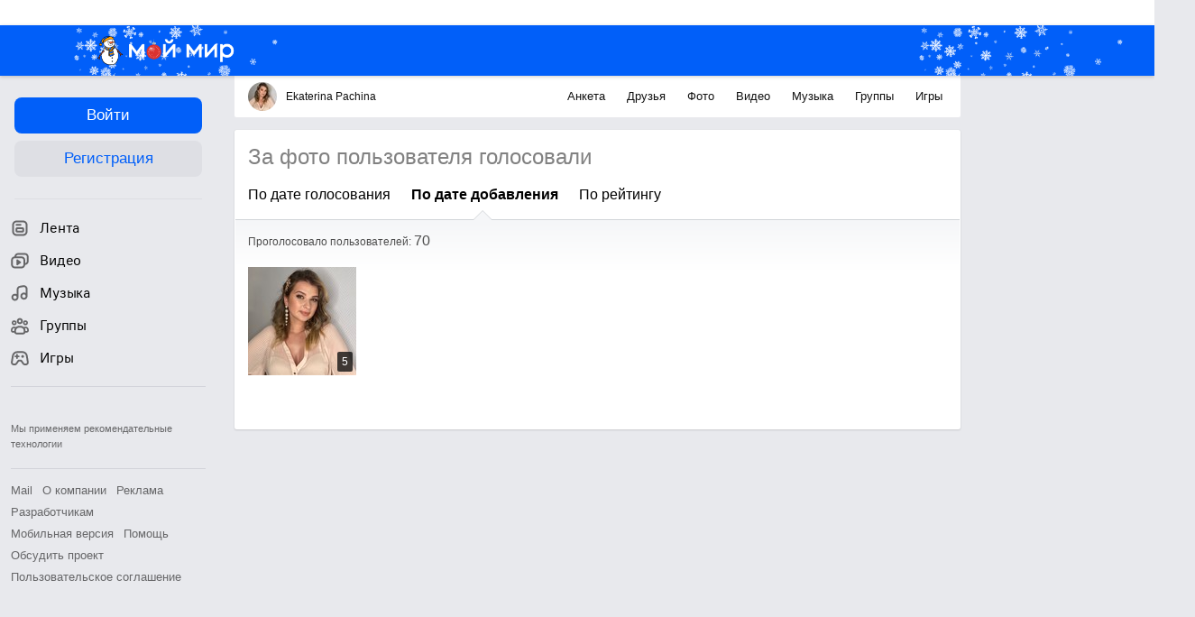

--- FILE ---
content_type: text/css
request_url: https://my2.imgsmail.ru/mail/ru/css/my_optimized.min_rev2249895851.css
body_size: 11997
content:
.m_f .person{width:90px;float:left;margin-left:0;padding-left:3px;height:162px}.m_f .person p{padding:5px 0 0}.m_f .person div span,.m_f .person div a{color:#fff;font-weight:400;font-size:85%}.m_f .person div a{padding:0 24px}.m_f .person div a:HOVER{color:#fff}.m_f div.flr21{float:right;margin-right:11px}.m_f div.flr21 span{margin-left:5px;font-size:120%;font-weight:400;font-style:italic;color:#606060}.m_f .person div.inv{margin:3px 0 0;padding:0 0 1px;text-align:center;width:90px;background-color:#000}.m_f .person div.inv a{color:#fff;font-weight:400;font-size:85%;padding:0 18px}.m_f .person div.inv a:hover{color:#fff}.flr{float:right}.fll{float:left}.name_pt{padding:5px 0 0}.on_90{margin:3px 0 0;padding:0 0 1px;text-align:center;width:90px;background-color:#1EC926}.on_90 span,.on_90 a{color:#fff;font-weight:400;font-size:85%}.on_90 a{padding:0 23px}.on_90 a:HOVER{color:#fff}.on_120 span{color:#fff;font-weight:400;font-size:85%}.on_120 a{padding:0 39px}.on_120 a,.online{color:#fff;font-weight:400;font-size:85%}.online{width:45px;background-color:#1EC926;padding:0 1px 1px;height:11px;white-space:nowrap}.divAuto{margin-left:auto!important;margin-right:auto!important}.new{color:red!important;font-weight:700;font-size:80%;top:-5px;position:relative;margin-left:2px}.at{margin:0 4px 0 0;vertical-align:middle}.ico{margin:0 3px 0 0}.inline h1{margin:0;font-size:135%;color:#0857A6;display:inline}.inline h1 span{margin-left:5px;font-size:92%;font-weight:400;font-style:italic;color:#606060}.inline .arrow{font-size:130%;color:#9A9A9A;font-weight:700;margin:0 5px}.inline h2,.inline h3{display:inline}.info p.agentCall i{background:url('/r/my/agentcall.gif') no-repeat top left;display:-moz-inline-block;display:-moz-inline-box;display:inline-block}.alert{background:url(https://my1.imgsmail.ru/mail/ru/images/my/alert_mes.gif) no-repeat top left}.alert,.friend{font-size:130%;color:#666C6E;height:20px;padding:3px 0 6px 25px}.friend{background:url(https://my1.imgsmail.ru/mail/ru/images/my/icons-items.png) no-repeat -6px -102px}.sm{font-size:80%;font-weight:400}.none{border-bottom:1px solid #0857a6}.spam_form div{padding-bottom:10px;white-space:nowrap}.cc_2 div{width:50%;float:left}.cc_3 div{width:33%;float:left}.cc_4 div{width:25%;float:left}.cc_5 div{width:20%;float:left}.cc_6 div{width:16%;float:left}.cc_7 div{width:14%;float:left}.div_dashed{border-bottom:1px dashed #999}.time{text-align:right;padding-right:6px;color:#999}.myPhoto_rr a{width:20px;background:#efefef url('/r/foto2/next_image_off_s.png') center center no-repeat;display:block;height:45px}.cell{width:650px}.cell td,.pad5 td{padding:0 5px 5px 0}.pl5pb10 td{padding:0 5px 10px 0}.cell2{width:99%}.cell2 td{padding:3px}.inp_area{border:1px solid #9ba3a9;width:100%;height:100px;padding-left:5px;font-size:100%;resize:none}.but{height:20px}.vot_krug{background:url(https://my1.imgsmail.ru/mail/ru/images/my/votes.gif)}.vot_krug,.vot_krug2{display:-moz-inline-block;display:-moz-inline-box;display:inline-block}.vot_krug2{background:url(https://my1.imgsmail.ru/mail/ru/images/my/votes10.jpg)}.helpDiv div.bg{background:#F5F5F5 url('https://my1.imgsmail.ru/mail/ru/images/blogs/cont_help_angle.gif') no-repeat top left;padding:3px 3px 8px 10px;color:#666;border:1px solid #135EAA}.helpDiv i.break{display:-moz-inline-block!important;display:-moz-inline-box!important;display:-moz-inline-block!important;display:-moz-inline-box!important}.code_counties div.code_bord{border-left:7px solid #999;height:1px;font-size:0;line-height:0;padding:0;margin-left:-11px}.code_counties td.bb{vertical-align:middle;color:#FD7500;font-weight:700}.helpDiv .code{width:50px;float:left;padding-top:3px}.helpDiv .right_code{background:#fff 0% 50%;border:1px solid #D9D9D9;padding:2px;margin:0 0 3px 50px}.help_div i.break{float:right;background:url(https://my1.imgsmail.ru/mail/ru/images/my/i_del.gif) no-repeat -16px -4px;height:16px;width:9px;display:-moz-inline-block;display:-moz-inline-box;display:inline-block;cursor:pointer}.ico_help{width:11px;height:11px;background:url('/r/help_foto2.gif') no-repeat;margin-left:10px;vertical-align:middle}.grey{color:#999!important}.grey2{color:#656972!important}.red,.red2{color:#E15A00!important}.t70,.t95{font-size:11px!important}.vti{vertical-align:top!important}.vmi{vertical-align:middle!important}.vbi{vertical-align:bottom!important}.w33{width:33%!important}.w50{width:50%!important}.w75{width:75%!important}.w80{width:80%!important}.w100{width:100%!important}.w-40{width:40px!important}.w-170{width:170px!important}.w-200{width:200px!important}.w-250{width:250px!important}.w-300{width:300px!important}.w_100{width:100%}.h-105{height:105px!important}.h-155{height:155px!important}.h-200{height:200px!important}.tac{text-align:center}.tar{text-align:right!important}.nobr{white-space:nowrap}.orange{color:#FD7500}.green{color:#018e1e!important}.blue{color:#0857A6!important}.cp{cursor:pointer!important}.inviz{display:none}.menu_items div{float:left;width:100px;padding-right:11px}.filtr_all_big{margin-bottom:20px}.filtr{padding-right:10px}.filtr a{border-bottom:1px dashed #00f;margin-right:1px}.filtr a:hover{border-bottom:1px solid #F26D00}.filtr_act a{margin-right:1px;font-weight:700;color:#000}.filtr_act span.spancount{display:none}.todayBlock{padding-left:23px;text-indent:-23px;margin-bottom:2px}.right_edit a{color:#F26D00}.right_edit img{margin:0 3px 0 0}.right_edit img,.right_edit span{vertical-align:middle}.ubmeta{margin-bottom:3px}.ubmet{margin-bottom:7px}.ubmet2{margin-bottom:5px}.ava120{display:-moz-inline-block;display:-moz-inline-box;display:inline-block}.ava90{cursor:pointer;font-size:0;line-height:0;width:90px;height:90px;background-color:#EFEFEF;text-align:center;vertical-align:middle;background-repeat:no-repeat;background-position:center}.ava90,.ava45{display:-moz-inline-block;display:inline-block}.star45 .ava45{vertical-align:top}.avaVideo{background-repeat:no-repeat;background-position:center;width:120px}.avaVideo,.avaVideoPer{display:-moz-inline-block;display:-moz-inline-box;display:inline-block;font-size:0;line-height:0;vertical-align:middle;height:90px}.avaVideoPer{background:url(https://my1.imgsmail.ru/mail/ru/images/my/per.gif);background-repeat:repeat-y;background-position:top;width:12px}.action_find a{color:#FD7500;padding-left:19px}.link i{height:16px;width:16px;vertical-align:middle;display:-moz-inline-block;display:-moz-inline-box;display:inline-block;font-size:0;line-height:0;background:no-repeat;cursor:pointer;background-position:-16px;margin-right:4px}.link a.adds i{background-position:-19px -304px}.link a.adds:hover i{background-position:-3px -304px}.link A:hover{color:#5f5f5f}.link A:hover i{background-position:0}.link a.dels{margin-left:5px;color:#f4b37f}.link a:HOVER.dels{color:#f26d00}.link a.dells{color:#f4b37f}.link a:HOVER.dells{color:#f26d00}.links a,.links{font-size:12px;font-style:normal;vertical-align:middle;padding-right:20px}.links a.nolink{color:#0857A6}.links a.nolink:HOVER{color:#FD7500}.links i{height:16px;margin-top:-2px;vertical-align:middle;display:-moz-inline-block;display:-moz-inline-box;display:inline-block;font-size:0;line-height:0;background:no-repeat;cursor:pointer;margin-right:4px}.link_ico a{padding-left:6px}.addfriends{white-space:nowrap}.addfriends i{background:url('https://my1.imgsmail.ru/mail/ru/images/my/icons-people.png') no-repeat 0 -48px;width:16px}.link a.addfriends i{background-position:-16px -48px}.link a.addfriends:hover i{background-position:0 -48px}.edits i{background:url('https://my1.imgsmail.ru/mail/ru/images/my/icons-my.png') no-repeat -3px -287px;width:9px}.link a.edits i{background-position:-19px -287px}.link a.edits:hover i{background-position:-3px -287px}.dels i{background:url('https://my1.imgsmail.ru/mail/ru/images/my/icons-action.png') no-repeat -3px -143px;width:9px}.link a.dels i{background-position:-19px -143px}.link a.dels:hover i{background-position:-3px -143px}.adds i{background:url('https://my1.imgsmail.ru/mail/ru/images/my/icons-my.png') no-repeat -3px -304px;width:9px}.sendout i{background:url('https://my1.imgsmail.ru/mail/ru/images/my/icons-my.png') no-repeat 0 -224px;width:16px}.link a.sendout i{background-position:-16px -224px}.link a.sendout:hover i{background-position:0 -224px}.link a.gifts i{background-position:-16px -192px}.link a.gifts:hover i{background-position:0 -192px}.shows i{background:url('https://my1.imgsmail.ru/mail/ru/images/my/ico_comment_show.gif');background:url('https://my1.imgsmail.ru/mail/ru/images/my/icons-my.png') no-repeat 0 -257px;width:16px}.hides i{background:url('https://my1.imgsmail.ru/mail/ru/images/my/ico_comment_hidden.gif');width:16px}.locks i{background:url('https://my1.imgsmail.ru/mail/ru/images/my/i_lock.gif');width:16px}.unlocks i{background:url('https://my1.imgsmail.ru/mail/ru/images/my/i_unlock.gif');width:16px}.apps i{background:url('https://my1.imgsmail.ru/mail/ru/images/app/app_new_inst.gif');width:16px}.comms i{display:-moz-inline-block;display:-moz-inline-box;display:inline-block;height:16px;width:16px;margin-right:3px;vertical-align:middle;font-size:0;line-height:0;background:url('https://my1.imgsmail.ru/mail/ru/images/my/icons-my.png') no-repeat 0 -352px;cursor:pointer}.link13 i{margin:0 4px 0 3px}.imgProjects i{display:-moz-inline-block;display:-moz-inline-box;display:inline-block;width:16px;height:16px;margin-right:4px;vertical-align:middle;font-size:0;line-height:0;background-image:url('https://my1.imgsmail.ru/mail/ru/images/my/icons-my.png');background-repeat:no-repeat;cursor:pointer}.imgProjects i.foto{background-position:0 -64px}.imgProjects i.video{background-position:0 -80px}.imgProjects i.blogs{background:url(https://my1.imgsmail.ru/mail/ru/images/my/icons-people.png) no-repeat 0 -16px}.imgProjects i.otvet{background:url(https://my1.imgsmail.ru/mail/ru/images/my/icons-people.png) no-repeat 0 -32px}.imgProjects i.my{background:url(https://my1.imgsmail.ru/mail/ru/images/my/icons-people.png) no-repeat 0 0}.img{width:16px;height:16px;font-size:0;line-height:0;margin-right:4px;vertical-align:middle}.img,.imgp{display:-moz-inline-block;display:-moz-inline-box;display:inline-block}.icoCommunity{background:url('https://my1.imgsmail.ru/mail/ru/images/my/icons-my.png') no-repeat 0 -352px}.ico{background:url('https://my1.imgsmail.ru/mail/ru/images/my/icons-my.png') no-repeat;display:inline-block;height:16px;vertical-align:middle;width:16px;margin-left:-20px;margin-right:4px}.b-addcompany_head{padding-left:24px}.b-addcompany_head .ico{background:0 0}.votespage_4 a{display:block;padding:20px 0 15pt 70px;background:url(/mail/ru/images/my/sde_1.gif) no-repeat top left}.votespage_4 span{color:#474732}.votespage_1_orange .votespage_4 a{display:block;padding:20px 0 15pt 60px;background:url(/mail/ru/images/my/sde_1_orange.png) no-repeat top left}.votespage_1_orange .votespage_4 span{color:#474732}.smsTop1 img{margin-left:2px}.utMega10 span{color:#999!important}.inPut{height:20px}.black{color:#000!important}.ava90x90 a{width:90px;height:90px;display:block;display:inline-block}.bablyasTopleNo div{background:url(https://my1.imgsmail.ru/mail/ru/images/my/bablyas2no.gif) no-repeat top right;height:5px;position:absolute;width:100%;z-index:5}.bablyasTopleNo div i{width:5px;height:5px;display:-moz-inline-block;display:-moz-inline-box;display:inline-block;font-size:0;line-height:0;background:url(https://my1.imgsmail.ru/mail/ru/images/my/bablyas1no.gif) no-repeat bottom left}.bablyasTopleS div{background:url(https://my1.imgsmail.ru/mail/ru/images/my/icons-bubbles.png) no-repeat 100% -64px;position:absolute;z-index:5;width:100%;height:5px}.bablyasTopleS div i{background:url(https://my1.imgsmail.ru/mail/ru/images/my/icons-bubbles.png) no-repeat 0 -48px;width:5px;height:5px;display:-moz-inline-block;display:-moz-inline-box;display:inline-block;font-size:0;line-height:0}.bablyasTopleS dd a{color:#999}.bablyasTopleS small{bottom:-12px;font-size:95%;position:absolute;right:4px}.bablyasBodyBuilding div{background:url(https://my1.imgsmail.ru/mail/ru/images/my/icons-bubbles.png) no-repeat 100% -64px;width:100%;height:5px;position:absolute;z-index:5}.bablyasBodyBuilding div i{background:url(https://my1.imgsmail.ru/mail/ru/images/my/icons-bubbles.png) no-repeat 0 -48px;width:5px;height:5px;display:-moz-inline-block;display:-moz-inline-box;display:inline-block;font-size:0;line-height:0}.bablyasBodyBuilding dt a{color:#444}.bablyasBodyBuilding dd a{color:#919191}.bablyasBodyBuilding small{font-size:95%;position:absolute;margin-top:-21px;right:-75px}.bablyasBodyBuilding small.answerRight{position:absolute;right:0;left:100%;margin-top:-18px;font-size:95%;white-space:nowrap}.bablyasBodyBuilding small.answerBottom{position:static;right:0;margin-top:2px;display:block;text-align:right;font-size:95%}.bablyasBodyBuilding small a{display:inline-block;display:inline-block;margin-left:11px}.mens .person div{text-align:center!important}.mens .person_swf div{text-align:center}.mens2 .person div{text-align:center!important}.mens2 .person_swf div{text-align:center}.foot2 a{color:#fff}.staticMain div.st{padding:0 0 30px 35px}.staticMain div.s1{background:url(https://my1.imgsmail.ru/mail/ru/images/my/static_1.gif) no-repeat left top}.staticMain div.s2{background:url(https://my1.imgsmail.ru/mail/ru/images/my/static_2.gif) no-repeat left top}.staticMain div.s3{background:url(https://my1.imgsmail.ru/mail/ru/images/my/static_3.gif) no-repeat left top}.staticMain div.s4{background:url(https://my1.imgsmail.ru/mail/ru/images/my/static_4.gif) no-repeat left top}.staticMain div.s5{background:url(https://my1.imgsmail.ru/mail/ru/images/my/static_5.gif) no-repeat left top}.staticMain div.s6{background:url(https://my1.imgsmail.ru/mail/ru/images/my/static_6.gif) no-repeat left top}.staticMain div.s7{background:url(https://my1.imgsmail.ru/mail/ru/images/my/static_7.gif) no-repeat left top}.staticMain div.s8{background:url(https://my1.imgsmail.ru/mail/ru/images/my/static_8.gif) no-repeat left top}.staticMain div.s9{background:url(https://my1.imgsmail.ru/mail/ru/images/my/static_9.gif) no-repeat left top}.staticMain div.s10{background:url(https://my1.imgsmail.ru/mail/ru/images/my/static_10.gif) no-repeat left top}.staticMain div.s11{background:url(https://my1.imgsmail.ru/mail/ru/images/my/static_11.gif) no-repeat left top}.editGroups{overflow:auto;max-height:400px;height:auto;_height:400px;border:1px solid #999;padding:10px 0 0 10px}.pagesNew{margin:20px 0 5px 0}.pagesNew a{border:1px solid #DCDCDC;padding:3px;background-color:#F1F1F1;font-weight:700;color:#9A9A9A;margin-right:7px;cursor:pointer}.pagesNew a:HOVER{border:1px solid #DCDCDC;padding:3px;background-color:#9A9A9A;font-weight:700;color:#F1F1F1}.pagesNew a.pageSelected{border:1px solid #DCDCDC;padding:3px;background-color:#9A9A9A;font-weight:700;color:#F1F1F1}.pagesNewNoBg{margin:20px 0 5px;font-size:95%}.pagesNewNoBg a{font-weight:700;color:#9A9A9A;cursor:pointer;padding:3px}.pagesNewNoBg a:HOVER{color:#7a7a7a}.pagesNewNoBg a.pageSelected{border:1px solid #DCDCDC;padding:3px;background-color:#9A9A9A;font-weight:700;color:#F1F1F1}.m_f .person div{background-color:#1EC926;margin:3px 0 0;padding:0;text-align:center;width:90px;height:13px;overflow:hidden}.m_f .person div a{position:relative}.on_45 span,.on_45 a{color:#fff;font-weight:400;font-size:85%;position:relative}.menu_gifts div.inDiv{float:left;margin-right:0;width:24%}.stikerVipBig{background:url(https://my1.imgsmail.ru/mail/ru/images/my/stikerVipBig.png) no-repeat center;width:255px}.stikerVipBigM{margin:35px 0 45px 45px}.tipCommunity div{border-right:8px solid #e3e3e3;border-bottom:8px solid transparent;font-size:0;height:1px;line-height:0;position:relative;bottom:-7px;display:inline;//border-bottom-color:#876543;filter:chroma(color='#876543')}.ava45,.todayDL .dt i.ava45{display:-moz-inline-block;display:inline-block;display:-moz-inline-box;display:-moz-inline-block;display:inline-block;display:-moz-inline-box;cursor:pointer;font-size:0;line-height:0;width:45px;height:45px;margin:0;background-color:#EFEFEF;text-align:center;vertical-align:middle;background-repeat:no-repeat;background-position:center}.bold{font-weight:700}#audio_container .audio{clear:right}#audio_container .play{float:left}#audio_container .mmm{margin:0 5px 0 20px;height:30px}.mmm{margin:0 0 0 20px;height:30px}.audio{margin-right:10px;height:30px}.div_dashed{margin-right:35px;margin-left:5px!important}.b-audio__playlist--community-post .jp__track-name{width:470px}.b-audio__playlist--community-post .jp__track{background:#fff!important}.audioContainer .audioName div{display:block;overflow-y:hidden;overflow-x:auto;overflow:hidden;height:16px}.audioContainer .div_dashed{margin-right:45px}.div_dashed{padding-bottom:3px!important}#edit{background-color:#fff;border:1px solid #D9D9D9;left:760px;padding:10px;position:absolute;top:0;display:none;width:200px;z-index:102}.audioTopContainer .audioList div{display:block;overflow-y:hidden;overflow-x:auto;overflow:hidden;height:16px;text-align:right;font-weight:700;white-space:nowrap}.audioTopContainer .audioList span{color:red}.audioTopContainer .audioPlaceDown span{padding:0 1px 0 3px}.audioTopContainer .div_dashed{margin-right:0}.l-header1.mb20 .audioTopWhat{font-size:12px}.helpDiv div.bgNo{background-color:#F5F5F5;border:1px solid #135EAA;color:#666;padding:3px 3px 8px 10px}.bookMark div{margin-left:-11px;float:left}.bookMark div span{float:left;margin:0 0 -2px;padding:1px 1px 4px 8px;border-top:1px solid #BBBDC6;border-left:1px solid #BBBDC6;background-color:#fff;text-align:center;z-index:1;position:relative}.bookMark div i{width:19px;height:19px;float:left;display:-moz-inline-block;display:-moz-inline-box;display:inline-block;font-size:0;line-height:0;background:url(https://my1.imgsmail.ru/mail/ru/images/my/ug1.gif) no-repeat right;margin:0;z-index:3;position:relative;vertical-align:middle}.bookMark div span A{color:#0857A6}.bookMark div.act{margin-left:-11px;float:left}.bookMark div.act span{float:left;margin:0 0 -2px;padding:1px 1px 4px 8px;border-top:1px solid #BBBDC6;border-left:1px solid #BBBDC6;background-color:#E6E8ED;text-align:center;z-index:5;position:relative;font-size:95%}.bookMark div.act i{width:19px;height:19px;float:left;background-image:url(/mail/ru/images/my/ug2.gif);background-position:right;background-repeat:no-repeat;margin:0;z-index:5;position:relative}.bookMark div.act span A{color:#393B40;font-weight:700}.bookMark div.act span A:HOVER{color:#393B40}.filterAll{margin-bottom:10px;overflow:hidden;padding:1px}.filterAll a{border-bottom:1px dashed #0857A6;margin-right:-2px}.filterAll a:HOVER{border-bottom:1px dashed #F26D00}.filterAll a.filterAct{font-weight:700;color:#000;border-bottom:0}.filterAll a:HOVER.filterAct{color:#000;border-bottom:0}.filterAll a.filterOrange{font-weight:700;color:#FD7500;border-bottom:1px dashed #FD7500}.filterAll span{color:#999;margin-right:-2px}.filterAllGrey a{border-bottom:1px dashed #656972;color:#656972}.filterAllGrey a.filterBold{font-weight:700}.filterAllGrey span{color:#999}.todayBorder a{padding-right:30px}.ohd{overflow:hidden}.mf_ohd{//display:inline-block}.photoContainerList span{float:right;margin:0 30px 0 -25px;white-space:nowrap;color:#999}.photoContainerList .photoMain div{margin-top:-2px;border-bottom:1px dotted #0857A6;margin-right:55px}.comPhotosCover i.ava120{margin:10px 20px 16px 38px;border:1px solid #a5a9ad;//width:121px}.pp a{color:#999}.mm a{border-bottom:1px dashed #5a5a5a;color:#5a5a5a;font-size:95%;font-weight:700}.pinkAround div img{display:inline;display:inline;margin:0}.move2 img{position:relative;bottom:0;right:0;filter:alpha(opacity=70);-moz-opacity:.7;opacity:.7}.newSearchForm span{display:-moz-inline-block;display:-moz-inline-box;display:inline-block}.old-right{font-size:110%;color:#3d5f80;background-color:#fff;border-bottom:0;padding:0;margin:0}.comPhoto45 span{color:#656972!important}.comPerson div{margin:0;padding:0 0 1px;text-align:center;width:45px;background-color:#1EC926}.comPerson div span,.comPerson div a{color:#fff;font-weight:400;font-size:85%}.comPerson div a:HOVER{color:#fff}.comPhotos div{background:url('/ru/images/my/avatarPhoto120x120.gif') left top no-repeat #fff;min-width:150px;width:24%;float:left;margin-bottom:20px}.comPhotos div i{margin:7px}.aboutComm div{font-size:125%;color:#426084;padding:3px 0;font-weight:700}.icoComPost{background:url('https://my1.imgsmail.ru/mail/ru/images/my/icons-items.png') no-repeat -1px 1px}.nik s{text-decoration:line-through;color:grey}.subscribeCommunity{background-color:#EAEFF5;border:1px solid #799CC4;padding:5px;margin-top:10px;position:absolute}.icoBlogAddPost i{background:url('/r/blogs/ico_add_post.png') no-repeat top left}.icoBlogUserHB i{background:url('/r/blogs/ico_birthday.png') no-repeat top left;width:16px}.icoBlogUserPrivate i{background:url('/r/blogs/ico_comment_show_2.png') no-repeat top left;width:16px}.icoBlogUserFriends i{background:url('/r/blogs/ico_friends.png') no-repeat top left;width:16px}.icoBlogBlackListIn i{background:url('https://my1.imgsmail.ru/mail/ru/images/my/i_blackListIn.gif') no-repeat top left;width:16px}.icoBlogBlackListOut i{background:url('https://my1.imgsmail.ru/mail/ru/images/my/i_blackListOut.gif') no-repeat top left;width:16px}.icoBlogAddPost i{background:url('https://my1.imgsmail.ru/mail/ru/images/my/i_addPost.gif') no-repeat top left;width:16px}.votBlog a{border:1px solid #508f10;font-size:11px;font-weight:700;color:#fff;padding:2px;margin-right:-1px;background-color:#14ce0f;cursor:pointer}.ava120{display:-moz-inline-block;display:-moz-inline-box;display:inline-block;cursor:pointer;font-size:0;line-height:0;width:120px;height:120px;background-color:#EFEFEF;text-align:center;vertical-align:middle;background-repeat:no-repeat;background-position:center}.liderBlogTop div{background:url(https://my1.imgsmail.ru/mail/ru/images/my/liberBlogUg.gif) no-repeat top right;margin-top:-2px}.liderBlogTop div,.liderBlogBot div{float:right;width:7px;height:7px;font-size:0;line-height:0;position:relative}.liderBlogBot div{background:url(https://my1.imgsmail.ru/mail/ru/images/my/liberBlogUg.gif) no-repeat bottom right;margin-bottom:-2px}.liderBlogCenter div{margin:0 0 10px}.liderBlogCenter span{color:#3f5a6d;font-weight:700}.del_contest div{padding-bottom:5px}.links a,.links{color:#0857A6!important}.writersBlockR{padding-left:10px;float:right}.writersBlockR,.writersBlockL{background-color:#fff;white-space:nowrap;font-size:95%;color:#656972!important}.writersBlockL{padding-right:20px;float:left}.blogsLine{border-top:1px solid #ccc;font-size:0;height:13px;line-height:0;margin-top:7px;width:100%}.imageRateVoteAccess a i{background:no-repeat 0%;cursor:pointer;display:-moz-inline-box;font-size:0;height:29px;line-height:0;vertical-align:middle;width:27px}.PostHeadDiv{overflow:hidden;width:100%}.PostDateTime{color:#656972;padding-right:3px}.PostLink{color:#656972;padding-right:5px}.PostHeadBody{margin-left:55px}.PostTop{overflow:hidden;margin-left:5px;color:#656972;font-size:95%}.PostExtra span{margin-left:3px;color:#999;font-size:95%}.PostSubject{color:#0857A6;text-align:left;margin-top:10px;margin-left:45px}.PostSubject,.PostBody{max-width:670px;word-wrap:break-word}.PostBody{margin-left:50px}.b-post-comment_body{overflow:hidden}.bcw{background-color:#fff}.icoDeletable i{background:url(https://my1.imgsmail.ru/r/blogs/ico_del.png);display:inline-block;vertical-align:middle}.icoDeletable{padding-right:3px}.icoWritable i{background:url(https://my1.imgsmail.ru/r/blogs/ico_pen.png);display:inline-block;vertical-align:middle}.icoWritable{padding-right:3px}.commentsSubscribe i{background:url(https://my1.imgsmail.ru/r/blogs/ico_subscribe_2.png)}.commentsUnSubscribe i{background:url(https://my1.imgsmail.ru/r/blogs/ico_unsubscribe.png)}.callUser i.img{margin-top:2px}.mf_blockAll_10{display:block}.icoModer{background:url('https://my1.imgsmail.ru/mail/ru/images/my/icons-people.png') no-repeat 0 -144px}.link a.icoAddApp:Hover i{background-position:0 -32px}.hr8{border-top:1px solid #D9D9D9;margin:8px 0;font-size:1px}.newGBcomm .top{background:#BEE4FF url(/mail/ru/img/left_ugol_v.gif) no-repeat left top;height:13px;text-align:right}.newGBcomm .top i{background:url(https://my1.imgsmail.ru/mail/ru/img/prav_ugol_v.gif) no-repeat right top;height:13px;width:14px;display:-moz-inline-block;display:-moz-inline-box;display:inline-block;cursor:pointer}.newGBcomm .bot div{background:url(https://my1.imgsmail.ru/mail/ru/img/prav_ugol_n.gif) no-repeat right bottom;height:9px}.bgw{background-color:#fff;border-bottom:1px solid #F0F0F0;margin-bottom:10px;padding:10px;overflow:hidden}.anketa_form{width:650px}.anketa_form td,.anketa_form th{padding:0 10px 10px 0}.anketa_form th{color:#999;width:170px;font-weight:400;text-align:left;vertical-align:top}.not_found h1{margin:0;font-size:135%;color:#999}.not_found div{color:#E15A00;margin-top:6px}.notFound div{color:#E15A00;margin:6px 0 15px}.v_o a{border:1px solid #ccc;font-size:11px;font-weight:700;color:#999;padding:4px;margin-right:-1px;background-color:#fff;cursor:pointer}.v_o a.ten{background-color:#fe0000;color:#fff;cursor:pointer}.v_o a.ten:hover{background-color:#fe0000;color:#fff}.v_o a.ten10{background-color:#ff0}.v_o a.hh{border:0;background-color:#EFEFEF}.v_o a.hh:hover{background-color:#EFEFEF}.v_o_big a{border:1px solid #ccc;font-size:18px;font-weight:700;color:#999;padding:8px;margin-right:-1px;background-color:#fff;cursor:pointer}.v_o_big a.ten{background-color:#FE0000;color:#fff;cursor:pointer}.v_o_big a.ten:hover{background-color:#fe0000;color:#fff}.v_o_big a.ten10{background-color:#ff0}.v_o_big a.hh{border:0;background-color:#EFEFEF}.v_o_big a.hh:hover{background-color:#EFEFEF}.mens{overflow:hidden;width:100%}.mens .person{width:24%;float:left;text-align:center}.mens2 .person{width:19%;float:left;text-align:center}.mens .person_swf{float:left;text-align:center;width:32%;height:245px}.com_person div{margin:3px 0 0;padding:0 0 1px;text-align:center;width:90px;background-color:#1EC926}.com_person div span,.com_person div a{color:#fff;font-weight:400;font-size:85%}.com_person div a{padding:0 24px}.com_person div a:HOVER{color:#fff}.invite .person{float:left;width:49%}.invite .person table td{padding:0 12px 30px 0}.search{width:80%}.search td{padding:0 40px 10px 0;white-space:nowrap}.red,.white{font-size:140%}.white{color:#FFF}.starr{display:block;width:16px;height:15px;margin:2px 3px 2px 1px;text-align:right}.zak span.txt{float:left;margin:0 0 -2px;padding:1px 2px 3px 10px;border-top:1px solid #BBBDC6;border-left:1px solid #BBBDC6;background-color:#fff;text-align:center;z-index:1;position:relative;font-size:95%}.zak span.spancount{color:#0857A6}.zak span.ugol{width:19px;height:19px;float:left;background-image:url(/mail/ru/images/my/ug1.gif);background-position:right;background-repeat:no-repeat;margin:0;z-index:3;position:relative}.zak span.txt A{color:#0857A6}.zak_act span.txt{float:left;margin:0 0 -2px;padding:1px 2px 4px 10px;border-top:1px solid #BBBDC6;border-left:1px solid #BBBDC6;background-color:#E6E8ED;text-align:center;z-index:5;position:relative;font-size:95%;line-height:13px}.zak_act span.spancount{color:#0857A6;display:none}.zak_act span.ugol{width:19px;height:19px;float:left;background-image:url(/mail/ru/images/my/ug2.gif);background-position:right;background-repeat:no-repeat;margin:0;z-index:5;position:relative}.zak_act span.txt A{color:#393B40;font-weight:700}.zak_act span.txt A:HOVER{color:#393B40}.dropDown div{top:19px}.best{color:green;font-weight:700;font-size:95%}.dobest{color:#909090;border-bottom:1px dashed #909090;cursor:pointer;font-size:95%}.g_mr14 a{margin-right:14px}#linkA a,#linkB a,#linkA a:hover,#linkB a:hover{border-bottom:1px dashed #FD7500;color:#FD7500}.search_res tr.gr_top td.sort{border-bottom:4px solid #ACAFC0;color:#000;padding-bottom:5px}.search_res tr.gr_top td{background-color:#E7E8ED;color:#3A3B40;font-size:11px;padding:6px 7px 9px 10px}.search_res td{padding:15px 10px 0}.search_res tr.check td{padding:10px 10px 0}.bold_line{background-color:#E6E8ED;margin-top:12px;height:3px}.search_res tr.gr_top td.sort a{color:#000}.tableSort{width:100%;border-bottom:4px solid #E7E8ED;margin-bottom:10px}.tableSort td{padding:5px 10px 10px}.tableSort tr.topSort td{background-color:#E7E8ED;color:#3A3B40;font-size:11px;padding:6px 7px 9px 10px}.tableSort tr.topSort td.sort{border-bottom:4px solid #ACAFC0;padding-bottom:5px}#image_Rate_Vote_Access a i{height:29px;width:27px;vertical-align:middle;display:-moz-inline-block;display:-moz-inline-box;display:inline-block;font-size:0;line-height:0;background:no-repeat;cursor:pointer}#image_Rate_Vote_Access a.v1:hover i{background:url(https://my1.imgsmail.ru/r/foto2/v1-light.png) center no-repeat;_background:0 0;_filter:progid:DXImageTransform.Microsoft.AlphaImageLoader(src='/r/foto2/v1-light.png', sizingMethod='scale')}#image_Rate_Vote_Access a.v2:hover i{background:url(https://my1.imgsmail.ru/r/foto2/v2-light.png) center no-repeat;_background:0 0;_filter:progid:DXImageTransform.Microsoft.AlphaImageLoader(src='/r/foto2/v2-light.png', sizingMethod='scale')}#image_Rate_Vote_Access a.v3:hover i{background:url(https://my1.imgsmail.ru/r/foto2/v3-light.png) center no-repeat;_background:0 0;_filter:progid:DXImageTransform.Microsoft.AlphaImageLoader(src='/r/foto2/v3-light.png', sizingMethod='scale')}#image_Rate_Vote_Access a.v4:hover i{background:url(https://my1.imgsmail.ru/r/foto2/v4-light.png) center no-repeat;_background:0 0;_filter:progid:DXImageTransform.Microsoft.AlphaImageLoader(src='/r/foto2/v4-light.png', sizingMethod='scale')}#image_Rate_Vote_Access a.v5:hover i{background:url(https://my1.imgsmail.ru/r/foto2/v5-light.png) center no-repeat;_background:0 0;_filter:progid:DXImageTransform.Microsoft.AlphaImageLoader(src='/r/foto2/v5-light.png', sizingMethod='scale')}.photo_lists2 .hidden{height:134px;overflow:hidden;width:100%;border:1px solid #fff}.photo_lists2 th div{width:20px;height:120px;padding:0;text-align:center;background:#EFEFEF;color:#ccc}.photo_lists2 th div.ll{border-right:3px solid #fff}.photo_lists2 th div.ll,.photo_lists2 th div.rr{border-bottom:1px solid #fff;border-top:1px solid #fff}.photo_lists2 th div.rr{border-left:3px solid #fff}.photo_lists2 th div.ll a{display:block;width:20px;background:#efefef url('/r/foto2/previos_image_off_s.png') center center no-repeat;display:block;height:120px;bordeer-right:3px solid #fff}.photo_lists2 th div.ll a:hover{background:#dfdfdf url('/r/foto2/previos_image_on_s.png') center center no-repeat}.photo_lists2 th div.rr a{display:block;width:20px;background:#efefef url('/r/foto2/next_image_off_s.png') center center no-repeat;display:block;height:120px}.photo_lists2 th div.rr a:hover{background:#dfdfdf url('/r/foto2/next_image_on_s.png') center center no-repeat}.uID div{line-height:22px}.uID img{vertical-align:middle;margin:3px 3px 3px 0}.uID .grey .sobaka{margin:3px 5px 3px 1px}.uID .small,.uID .grey a{font:11px tahoma}.uID .grey a{color:#999}.uID div.line{background-color:#D0D0D0;margin:10px 0;height:1px;padding:0}.uID div.line br{line-height:1px}.uID .avatarmed{margin-right:6px}.radio{margin-top:2px;margin-bottom:2px;//padding:0}.poll_diagram,.poll_diagram_leader{display:inline-block;display:inline-block;vertical-align:top;height:10px;font:0/0;margin:3px 10px 3px 0;width:1px}.poll_diagram{background:url(https://my1.imgsmail.ru/r/blogs/diagram.gif) repeat-x}.poll_diagram_leader{background:url(https://my1.imgsmail.ru/r/blogs/diagram_red.gif) repeat-x}.poll_post_text{border:1px solid #D9D9D9;background-color:#EBEBEB;padding:5px}.mf_iInvite{background:url(https://my1.imgsmail.ru/r/my/ico_postinvite2.png) 0 0 no-repeat}.ie8_res_text a,.ie8_res_text a:Hover{color:#3d3c3c}.bl_sp{background:url(https://my1.imgsmail.ru/mail/ru/images/my/_sprite_babl.png)}.bl_u1a,.bl_u1a2,.bl_u2{display:block}.bl_dl{display:inline-block}.bl_post,.bl_time{display:block}.blogs__post-style-fix img{max-width:600px}.blogs__post-style-fix i{font-style:italic}.blogs__post-style-fix u{text-decoration:underline;color:#111}.hidden{display:none}.external{background:url(//developers.my.mail.ru/w/skins/monobook/external.png) no-repeat 100% 50%;padding-right:13px}.tabs div{margin:0 25px 0 0;float:left}.tabs div.active{_border-left:1px solid #5876b2;background:url(/r/my/app/tab-bg.png) no-repeat 100% 0;margin:0 -10px 0 0;padding:0 25px 9px 0;position:relative;top:-4px;left:-10px;height:15px;_padding-bottom:0}.tabs div.active span{display:block;display:block;background:url(/r/my/app/tab-bg.png) no-repeat 0 0;padding:5px 0 4px 10px;font-weight:700;text-decoration:none;color:#0857A6;display:block}.app-actions{background:#eaffb3;border:1px solid #79a507;position:absolute;width:auto;_width:210px;z-index:100;padding:10px;margin-top:-2px}.app-search input.inPut2{color:#696969;width:560px}.starsBack{width:75px;height:15px;background:url(/r/my/_sprite_stars.png) repeat-x 0 -15px;position:relative}.starsVoted,.starsVote{background:url(/r/my/_sprite_stars.png) repeat-x 0 0}.starsVoted,.starsVote,.starsImg{height:100%;position:absolute}.inpArea{height:100px}.inpArea,.inPut2{border:1px solid #9ba3a9;width:98%;padding-left:5px;font-size:12px}.none,ul.none{list-style-image:none;list-style-position:outside;list-style-type:none}.none,ul.none,.none li{padding:0;margin:0}.mf_a180{width:180px;height:180px;background-repeat:no-repeat;font-size:0;line-height:0}.mf_a180,.mf_tipVideo a{display:inline-block;display:inline-block;background-position:center;background-color:#EFEFEF}.mf_tipVideo a{height:90px;width:120px}.mf_tipVideo a,.mf_spPV{background-repeat:no-repeat}.mf_spPV{background-image:url(https://my1.imgsmail.ru/mail/ru/images/my/_sprite_photo_video.png)}.mf_aVideo{background-position:0 -159px;padding:0 8px}.mf_aPhoto{background-position:0 0;padding:7px}.cr_main .mf_vip_ico,.cr_main .mf_vip_ico_sm{width:19px!important;margin:0 3px 0 0}.mf_Hblack{color:#000!important;border:none!important;font-size:18px!important;font-weight:400!important}.h3a{color:#0857A6}.h3a,.info{font-size:17px;font-weight:700}.info{color:#19AF00;border-left:4px solid #19AF00;padding:15px 0 15px 30px;margin-bottom:20px}.info div,.info p{color:#000;font-size:11px;font-weight:400}.info p.agentCall i{background:url('https://my1.imgsmail.ru/r/my/agentcall.gif') no-repeat top left;width:24px;height:24px;display:inline-block;font-size:0;line-height:0;margin-right:4px;vertical-align:middle}.infoBad{border-left:7px solid #f67901;padding:5px 0 5px 8px;margin-bottom:20px;font-size:120%}#prob_friends h1.info{color:#19AF00;border-left:2px solid #19AF00;padding:5px 0 5px 15px;margin-bottom:10px;font-size:100%}.helpDiv{position:absolute;z-index:10;width:347px;font-size:11px;margin:11px 0 0;left:0;top:0;text-align:left}.helpDiv .bg{background:#F5F5F5 url('/mail/ru/images/blogs/cont_help_angle.gif') no-repeat top left;padding:3px 3px 8px 10px;color:#666;border:1px solid #135EAA}.helpDiv i.break{display:inline-block!important;background:url(https://my1.imgsmail.ru/mail/ru/images/my/i_del.gif) no-repeat -16px -4px!important;height:11px!important;width:9px!important;display:inline-block!important;cursor:pointer!important;float:right!important}.mf_blockAll_10{display:block;word-spacing:10px}.mf_blockOne4{letter-spacing:normal;width:22%}.cc_imagesGift{background-position:center 30px;padding:125px 0 3px;background-repeat:no-repeat;float:left;width:100%;text-align:center}.cc_stikerPremium{background:url(https://my1.imgsmail.ru/r/my/_premium_stiker.png) no-repeat center top}.cc_giftVip{background:url(https://my1.imgsmail.ru/r/my/_vip_gift.gif) no-repeat center top}.invisible{display:inline-block;background-color:#000;font-size:85%;text-align:center;color:#fff;padding:0 3px 2px 2px}.mf_iAnswerMen{background-position:0 -180px}.mf_iWarning{background-position:-20px -260px}.mf_iGiftSend{background-position:-60px -320px}.mf_iGiftSend2{background-position:-40px -340px}.mf_iDel2{background-position:-60px -2000px;padding-left:11px!important;color:#999;font-size:11px}.mf_iDel3{background-position:-19px -360px}.mf_iStrRight{background-position:0 -480px;padding-left:13px!important}.mf_iSendOut2{background-position:-40px -740px;color:#999;font-size:11px;cursor:pointer}.mf_iPen2{background-position:-60px -620px}.hrm12{border-top:1px solid #D9D9D9;margin:16px 0 13px}.hrm7{margin:11px 0 13px}.hrm7,.hrm2{border-top:1px solid #D9D9D9}.hrm2{margin:6px 0 13px}.bl_sp{background-image:url(https://my1.imgsmail.ru/mail/ru/images/my/_sprite_babl.png);background-repeat:no-repeat}.bl_u1a{background-position:-15px 0;display:block;width:15px;height:23px;margin-left:-11px}.bl_u1a,.bl_u1a2{position:absolute;z-index:1}.bl_u1a2{background-position:-25px 0;margin-left:-1px}.bl_u1a2,.bl_u2{display:block;width:5px;height:5px;font-size:0}.bl_u2{background-position:100% 0;position:relative;margin:-5px 0 0}.bl_dl{border:1px solid #e0e1e2;background-color:#EFEFEF;display:inline-block}.bl_post{background-position:right -30px;top:-1px;padding:7px 20px 0 7px}.bl_post,.bl_time{position:relative;right:-1px;display:block}.bl_time{background-position:right bottom;bottom:-1px;font-size:11px;padding:0 20px 5px 7px}.bl_time,.bl_time a{color:#999!important}.capchaNew_left .inp{width:135px}.capchaNew_left div{float:right}.capchaNew_right .inp{width:135px}.capchaNew_right div{float:right}.vot_krug{background-image:url(https://my1.imgsmail.ru/mail/ru/images/my/votes.gif);font-size:30px;font-style:normal;font-weight:400;text-align:center;padding:20px;vertical-align:top;color:#fff}.vot_krug,.vot_krug2{display:inline-block;background-repeat:no-repeat;background-position:center}.vot_krug2{font-size:0;line-height:0;background-image:url(https://my1.imgsmail.ru/mail/ru/images/my/votes10.jpg);vertical-align:top!important;width:66px;height:66px}.pagesNew{border:1px solid #DCDCDC;padding:3px;background-color:#F1F1F1;font-weight:700;color:#9A9A9A;margin-right:7px;cursor:pointer}.gb_videoBigA{width:132px;padding-top:95px;float:left;background-repeat:no-repeat;cursor:pointer;color:#999!important;font-size:11px}.gb_imgBigA{padding-top:130px}.gb_imgBigA,.gb_paintBigA{width:120px;float:left;background-repeat:no-repeat;cursor:pointer;color:#999!important;font-size:11px}.gb_paintBigA{padding-top:125px;background-position:left top}.mf_spVotes{background-image:url(https://my1.imgsmail.ru/mail/ru/images/my/_sprite_votes.png);background-repeat:no-repeat}.mf_lineStikerDiv{background-position:0 -63px;background-repeat:repeat-x}.mf_lineStikerSpan{background-position:0 0;padding-left:75px}.mf_lineStikerSpan,.mf_lineStikerA{background-repeat:no-repeat;display:block}.mf_lineStikerA{background-position:right -125px;padding:17px 0 20px;color:#000;width:100%}.newSearchTable table{width:98%!important}.newSearchForm div{padding:0 5px;overflow:hidden;display:inline-block}.newSearchForm span{float:right;display:inline-block}.rb_body h4{margin:0}.adv_03{background:url('https://my1.imgsmail.ru/mail/ru/images/my/smile_advanced.png') no-repeat 0 0}.adv_05{background:url('https://my1.imgsmail.ru/mail/ru/images/my/smile_advanced.png') no-repeat -20px 0}.adv_07{background:url('https://my1.imgsmail.ru/mail/ru/images/my/smile_advanced.png') no-repeat -40px 0}.adv_09{background:url('https://my1.imgsmail.ru/mail/ru/images/my/smile_advanced.png') no-repeat -60px 0}.adv_11{background:url('https://my1.imgsmail.ru/mail/ru/images/my/smile_advanced.png') no-repeat -80px 0}.adv_13{background:url('https://my1.imgsmail.ru/mail/ru/images/my/smile_advanced.png') no-repeat -100px 0}.adv_21{background:url('https://my1.imgsmail.ru/mail/ru/images/my/smile_advanced.png') no-repeat -120px 0}.adv_22{background:url('https://my1.imgsmail.ru/mail/ru/images/my/smile_advanced.png') no-repeat -140px 0}.adv_23{background:url('https://my1.imgsmail.ru/mail/ru/images/my/smile_advanced.png') no-repeat -160px 0}.adv_24{background:url('https://my1.imgsmail.ru/mail/ru/images/my/smile_advanced.png') no-repeat -180px 0}.adv_25{background:url('https://my1.imgsmail.ru/mail/ru/images/my/smile_advanced.png') no-repeat -200px 0}.adv_26{background:url('https://my1.imgsmail.ru/mail/ru/images/my/smile_advanced.png') no-repeat -220px 0}.adv_33{background:url('https://my1.imgsmail.ru/mail/ru/images/my/smile_advanced.png') no-repeat -240px 0}.adv_34{background:url('https://my1.imgsmail.ru/mail/ru/images/my/smile_advanced.png') no-repeat -260px 0}.adv_35{background:url('https://my1.imgsmail.ru/mail/ru/images/my/smile_advanced.png') no-repeat -280px 0}.adv_36{background:url('https://my1.imgsmail.ru/mail/ru/images/my/smile_advanced.png') no-repeat -300px 0}.adv_37{background:url('https://my1.imgsmail.ru/mail/ru/images/my/smile_advanced.png') no-repeat -320px 0}.adv_38{background:url('https://my1.imgsmail.ru/mail/ru/images/my/smile_advanced.png') no-repeat -340px 0}.adv_45{background:url('https://my1.imgsmail.ru/mail/ru/images/my/smile_advanced.png') no-repeat -360px 0}.adv_46{background:url('https://my1.imgsmail.ru/mail/ru/images/my/smile_advanced.png') no-repeat -380px 0}.adv_47{background:url('https://my1.imgsmail.ru/mail/ru/images/my/smile_advanced.png') no-repeat -400px 0}.adv_48{background:url('https://my1.imgsmail.ru/mail/ru/images/my/smile_advanced.png') no-repeat -420px 0}.adv_49{background:url('https://my1.imgsmail.ru/mail/ru/images/my/smile_advanced.png') no-repeat -440px 0}.adv_50{background:url('https://my1.imgsmail.ru/mail/ru/images/my/smile_advanced.png') no-repeat -460px 0}.adv_57{background:url('https://my1.imgsmail.ru/mail/ru/images/my/smile_advanced.png') no-repeat -480px 0}.adv_58{background:url('https://my1.imgsmail.ru/mail/ru/images/my/smile_advanced.png') no-repeat -500px 0}.adv_59{background:url('https://my1.imgsmail.ru/mail/ru/images/my/smile_advanced.png') no-repeat -520px 0}.adv_60{background:url('https://my1.imgsmail.ru/mail/ru/images/my/smile_advanced.png') no-repeat -540px 0}.adv_61{background:url('https://my1.imgsmail.ru/mail/ru/images/my/smile_advanced.png') no-repeat -560px 0}.adv_62{background:url('https://my1.imgsmail.ru/mail/ru/images/my/smile_advanced.png') no-repeat -580px 0}.adv_69{background:url('https://my1.imgsmail.ru/mail/ru/images/my/smile_advanced.png') no-repeat -600px 0}.adv_70{background:url('https://my1.imgsmail.ru/mail/ru/images/my/smile_advanced.png') no-repeat -620px 0}.info_bad{font-size:120%}.dropDown div{position:absolute;z-index:100;width:99%;overflow:auto;border-top:1px solid #9BA3A9;border-bottom:1px solid #9BA3A9;max-height:232px;_height:expression(this.scrollHeight > 232? "232px" : "auto" )}.dropDown li.selected{background-color:#0857A6}.dropDown li.selected a{color:#fff!important}.searchResultTable tr td span{font-size:11px}#search_tabs span{cursor:pointer;color:#1174B8;border-bottom:1px dashed #1174B8;margin:0 3px}#search_tabs span.active_tab,#search_options em.active_tab{border-bottom:1px solid #1174B8;color:#fff;margin:0;padding:0 3px;background-color:#1174B8}.search_subform table,.search_subform_add table{border-collapse2:separate}.search_subform table td,.search_subform_add table td{padding:5px}.search_subform table td table td,.search_subform_add table td table td{padding:0 5px}.dynamic_ab_list{overflow-x:hidden;overflow-y:auto;padding-right:20px}.search_subform table.drowned td,.search_subform_add table.drowned td{padding:0}.search_subform table.drowned td table td,.search_subform_add table.drowned td table td{padding:2px 5px}.optSearchBlock_right span{position:relative;top:14px;border-bottom:0!important;cursor:default!important}.imgp{width:16px;height:16px;display:-moz-inline-block;display:-moz-inline-box;display:inline-block;font-size:0;line-height:0;margin-right:4px;vertical-align:middle;cursor:pointer}.optInBlock span{font-size:16px;padding-right:7px}.inSearchControls input{position:relative;top:-2px}.inSearchControls span i{cursor:default!important}.optionSearchBlock .mf_grey{font-size:12px}.clear{clear:both}.dd_name span{padding:3px!important;position:absolute;line-height:1;display:block;visibility:hidden;top:-23px;color:#000;background-color:#DDD;font-size:12px;cursor:pointer!important;white-space:nowrap}.dd_name:hover span{visibility:visible}.audioContainerTrack .audioAdd .event_links{float:left;margin-right:20px}.popup_container{border:1px solid #999;display:block;height:300px;margin-left:4px;overflow-x:hidden;overflow-y:auto;width:310px;background-color:#FFF}.users_sub_container .header{font:16px/20px Arial;color:#000;margin:0 0 10px}.users_sub_container .header .mf_arrow_4down_black{margin-left:-12px}.users_list_block .button_gr{float:right}.users_sub_container .accountBlock .count{color:#999}.users_sub_container .error{border:1px solid #F3C69C;background-color:#FFEEDE;padding:10px 20px;color:#a88f77}.users_sub_container .error .title{font-weight:700;color:#cf5c41;margin-bottom:8px}.users_container_hide .header{font:16px/20px Arial;color:#0857A6;cursor:pointer;display:inline-block}.users_container_hide .sub_header span{color:#656972;cursor:pointer}.users_sub_container .loginForm table{margin-left:120px}.users_sub_container .loginForm table td{padding:5px;color:#656972}.users_sub_container .loginForm table td.l{text-align:right}.users_sub_container .loginForm table td.r{color:#999}.users_sub_container .loginForm table td.i input{width:185px}.users_sub_container .loginForm table td.i select{width:110px;vertical-align:top;font:12px Arial}.loginForm table .ico_lock{background:url(https://my1.imgsmail.ru/r/my/lock.png) 0 0 no-repeat}.users_sub_container .users_notFound i,.users_sub_container .pointers div{margin:10px 0;background:url(https://my1.imgsmail.ru/r/my/pointer_gr.png) 0 1px no-repeat;padding-left:22px;display:block;font-style:normal}.users_sub_container .users_notFound i a,.users_sub_container .pointers div a,.users_container .invitation_send a{cursor:pointer}.users_sub_container .emailBlock .l{width:210px;text-align:right;float:left;margin-right:10px;color:#656972}.users_sub_container .emailBlock .c{margin-left:220px;width:450px}.users_sub_container .emailBlock .c textarea{width:350px;height:50px;color:#000}.users_sub_container .emailBlock a{cursor:pointer}.users_sub_container .usersInvite .title{font-size:14px;margin-bottom:10px}.users_sub_container .usersInvite .users{margin-bottom:10px;overflow:hidden}.users_sub_container .usersInvite .users .us{width:50%;float:left}.users_sub_container .usersInvite .users .mf_a45{margin:0 5px 0 0;float:left}.users_sub_container .usersInvite .users .name{font-weight:700;font-size:11px;marign-bottom:5px}.users_sub_container .usersInvite .users .email{font-size:11px;color:#999}.users_sub_container .usersInvite .more{cursor:pointer;border-bottom:1px dotted}.users_sub_container .switcher a{position:relative;display:inline-block;width:105px;padding:55px 1px 5px;text-align:center;cursor:pointer;font:14px/20px Arial;margin:1px}.users_sub_container .switcher a.sep{border-right:1px solid #D5E3F1;margin-right:0}.users_sub_container .switcher a.active{margin:0;color:#000;cursor:default;background-color:#e6effe;border:1px solid #9bbad9;border-radius:2px;-moz-border-radius:2px;-webkit-border-radius:2px}.users_sub_container .icon{position:absolute;top:5px;left:50%;margin:0 0 0 -23px;padding:0;width:46px;height:46px}#friends_frame_preloader .deleteElem{float:right;margin-top:5px;margin-right:3px;cursor:pointer}.all_for_import .login_button div{background:url('/r/my/findfriends_all.png') no-repeat 0 0;height:160px;width:208px;position:absolute}.all_for_import .vk div{top:0}.all_for_import .fb div{top:-120px}.all_for_import .odn div{top:-40px}.all_for_import .mycir div{top:-80px}.regFormLeftMenuCenter .inPut2{height:16px}.foto_slim a{position:absolute;cursor:pointer;background-color:#FFF}.foto_slim a.v1,.foto_slim a.f1{left:0;z-index:15}.foto_slim a.v2,.foto_slim a.f2{top:10px;z-index:10}.foto_slim a.v3,.foto_slim a.f3{right:0;bottom:0;z-index:5}.foto_slim a.f2{left:38px}.foto_slim a.v2{left:35px}.foto_slim a b.title{display:block;background-color:#FFF;border:1px solid #D9D9D9;border-top:none;color:#0857A6;display:block;visibility:hidden;font:11px Tahoma;padding:2px 5px;position:absolute;top:90px;left:0;text-align:left;width:118px}.foto_slim a b:Hover.title{color:#F26D00}.foto_slim a s.time{display:inline-block;display:inline-block;background-color:#D9D9D9;color:#555;display:inline-block;font:11px/13px Tahoma;margin:-17px 5px 0;padding:2px;position:absolute;bottom:0;right:0;text-align:right}.foto_slim a s.time i{border-color:transparent transparent #D9D9D9 transparent;border-style:solid;border-width:0 0 17px 17px;margin-left:-19px;bottom:0;position:absolute}.foto_slim a:Hover b.title{visibility:visible}.switch_dashed a{border-bottom:1px dashed;cursor:pointer}.switch_dashed .sep{margin:0 2px}.switch_dashed a.act{border-bottom:none;cursor:pointer;font-weight:700;color:#000}.mf_pv span,.mf_pv .mf_a120v{position:absolute;left:0;margin-left:5px;top:0}.mf_a120_video s.time{display:inline-block;background-color:#D9D9D9;bottom:0;color:#555;display:inline-block;font:11px/13px Tahoma;margin:-17px 5px 0;padding:2px;position:absolute;right:0;text-align:right;z-index:3;text-decoration:none}.mf_a120_video s.time i{border-color:transparent transparent #D9D9D9;border-style:solid;border-width:0 0 17px 17px;bottom:0;margin-left:-19px;position:absolute}#publisher input,#publisher textarea{outline:none}.publisher .button_gr i{font:10px/11px Tahoma;margin-left:5px}.publisher textarea.inpArea{border:none}.publ_attaches span{padding-right:10px;color:#999;font:12px Arial;vertical-align:middle}.publ_attaches i a{margin-top:3px;padding-left:25px;font:12px Arial}.publ_attaches i:Hover a{margin-top:2px}.publ_attach a.attach_link{font-size:12px;line-height:17px;padding-bottom:0!important}.publ_attach .attach_cont .divFade span{background-color:#FFF}.publ_add_attach input.attach_input{width:98%;background-color:#FFF;border:none;font:12px Arial;margin:0}.publ_add_attach .attach_input_dis,.publ_add_attach .attach_input_dis input.attach_input{background-color:#F4F4F4}.publ_share_list i.l,.publ_share_list i.r{display:inline-block;display:inline-block;padding:4px 5px;border:1px solid #d9e0ea;background-color:#FFF;border-radius:2px;-moz-border-radius:2px;-webkit-border-radius:2px;font-size:0;line-height:0;vertical-align:top;cursor:pointer}.publ_share_list i.l{float:left}.publ_share_list i.r{float:right}.publ_share_list i.l s{border-right:4px solid #0f5ca8}.publ_share_list i.l s,.publ_share_list i.r s{display:inline-block;display:inline-block;font-size:0;line-height:0;border-top:4px solid #FFF;border-bottom:4px solid #FFF}.publ_share_list i.r s{border-left:4px solid #0f5ca8}.navigator span,.navigator a{color:#111;border-bottom:1px dotted;margin-right:15px;cursor:pointer}.navigator span.act,.navigator a.act{font-weight:700;color:#111;border-bottom:none;cursor:default}.navigator span.more{border-bottom:none;position:relative;z-index:1}.navigator_popup span{display:block;color:#0857a6;border-bottom:none;margin:10px 0}.navigator_popup .more span{margin-right:0}.item_list .mf_a90{float:left;margin:0 10px 3px 0}.item_list .mf_o90{float:left;clear:left;margin:0 10px 0 0}.item_list .friendship_complaint{margin:3px 0 0 10px}.inp{border:1px solid #9ba3a9;width:100%;height:20px;padding-left:5px;font-size:100%}#box .info{border-left:none;color:#000;font-size:12px;font-weight:400;margin-bottom:auto;padding:auto}.suggest_elem .mf_iDel2{visibility:hidden;_visibility:hidden}.suggest_elem:Hover .mf_iDel2{visibility:visible}.inPut{border:1px solid #9ba3a9;width:98%;padding-left:5px;font-size:12px;color:#999}.mf_w100{width:100%}.mf_ohd{overflow:hidden;display:block;text-overflow:ellipsis}.mf_dB{display:block!important}.mf_dI{display:inline!important}.mf_dIB{display:inline-block!important}.mf_dIB2{display:inline-block}.mf_borderDashed{border-bottom:1px dashed}.mf_t11{font-size:11px!important}.mf_t12{font-size:12px!important}.mf_t14{font-size:14px!important}.mf_red{color:#E9221F}.mf_green{color:#018E1E}.mf_orange{color:#FD7500}.mf_w{color:#fff}.mf_grey{color:#999!important}.mf_grey2{color:#656972!important}.mf_black{color:#000!important}.mf_blue{color:#0857A6!important}.mf_cp{cursor:pointer!important}.mf_flr{float:right}.mf_fll{float:left}.mf_lh18{line-height:18px}.mf_tac{text-align:center}.mf_tal{text-align:left!important}.mf_tar{text-align:right!important}.mf_nobr{white-space:nowrap}.mf_bold{font-weight:700}.mf_pRel{position:relative}.mf_pl55{padding-left:55px!important}.mf_mt3{margin-top:3px!important}.mf_mt5{margin-top:5px}.p0{padding:0!important}.pl3{padding-left:3px!important}.pl7{padding-left:7px!important}.pl10{padding-left:10px!important}.pl15{padding-left:15px!important}.pl20{padding-left:20px!important}.pl30{padding-left:30px!important}.pr0{padding-right:0!important}.pr5{padding-right:5px!important}.pr10{padding-right:10px!important}.pr15{padding-right:15px!important}.pr20{padding-right:20px!important}.pr30{padding-right:30px!important}.pt0{padding-top:0!important}.pt1{padding-top:1px!important}.pt2{padding-top:2px!important}.pt3{padding-top:3px!important}.pt5{padding-top:5px!important}.pt10{padding-top:10px!important}.pt15{padding-top:15px!important}.pt20{padding-top:20px!important}.pt25{padding-top:25px!important}.pt30{padding-top:30px!important}.pb0{padding-bottom:0!important}.pb1{padding-bottom:1px!important}.pb2{padding-bottom:2px!important}.pb3{padding-bottom:3px!important}.pb4{padding-bottom:4px!important}.pb5{padding-bottom:5px!important}.pb10{padding-bottom:10px!important}.pb15{padding-bottom:15px!important}.pb20{padding-bottom:20px!important}.m4{margin:4px!important}.m25{margin:25px!important}.ml0{margin-left:0!important}.ml1{margin-left:1px!important}.ml2{margin-left:2px!important}.ml3{margin-left:3px!important}.ml4{margin-left:4px!important}.ml5{margin-left:5px!important}.ml10{margin-left:10px!important}.ml20{margin-left:20px!important}.ml30{margin-left:30px!important}.mr2{margin-right:2px!important}.mr3{margin-right:3px!important}.mr5{margin-right:5px!important}.mr10{margin-right:10px!important}.mr15{margin-right:15px!important}.mr20{margin-right:20px!important}.mr25{margin-right:25px!important}.mt1{margin-top:1px!important}.mt2{margin-top:2px!important}.mt3{margin-top:3px!important}.mt4{margin-top:4px!important}.mt5{margin-top:5px!important}.mt7{margin-top:7px!important}.mt10{margin-top:10px!important}.mt15{margin-top:15px!important}.mt20{margin-top:20px!important}.mt30{margin-top:30px!important}.mb0{margin-bottom:0!important}.mb2{margin-bottom:2px!important}.mb3{margin-bottom:3px!important}.mb5{margin-bottom:5px!important}.mb7{margin-bottom:7px!important}.mb10{margin-bottom:10px!important}.mb15{margin-bottom:15px!important}.mb20{margin-bottom:20px!important}.mb25{margin-bottom:25px!important}.mb30{margin-bottom:30px!important}.mf_spIco,.mf_spIco2{background-image:url('https://my1.imgsmail.ru/mail/ru/images/my/_sprite_ico.png?14');background-repeat:no-repeat;padding:0 0 4px 20px}.mf_spIco,.mf_spIco24,.mf_iOnes{display:inline-block}.mf_iOnes{height:16px;vertical-align:middle;padding-bottom:0}.mf_a90{display:inline-block;background-color:#EFEFEF;background-position:center;background-repeat:no-repeat;font-size:0;line-height:0;margin-bottom:3px}.mf_a90,.mf_a90no{width:90px;height:90px}.mf_a90no{background:url(https://my1.imgsmail.ru/r/avatars/00noavatar.jpg) center no-repeat}.mf_a90no,.mf_a45{display:inline-block;font-size:0;line-height:0;margin-bottom:3px}.mf_a45{width:45px;height:45px;background-color:#EFEFEF;background-position:center;background-repeat:no-repeat}.mf_o90{width:90px;font-size:10px}.mf_o90,.mf_o45{display:inline-block;background-color:#1EC926;text-align:center;margin:0 0 4px;color:#fff;padding-bottom:2px}.mf_o45{width:45px;font-size:85%}.mf_iFoto{background-position:-80px -700px}.mf_iVideo{background-position:-60px -720px}.mf_iComms{background-position:-80px -1600px}.mf_iAddMen{background-position:-80px -100px}.mf_iApp{background-position:0 -1180px}.mf_iVipSend{background-position:-80px -2596px}.mf_iDel{background-position:-20px -360px;padding-left:17px!important}.mf_iDelAlert{cursor:pointer;float:right;position:relative;right:-10px;top:-5px;height:16px;display:inline-block}.mf_iSpam{background-position:0 -280px;padding-left:15px!important;color:#999;font-size:11px}.mf_iDel3{background-position:-68px -1980px;padding-left:24px!important}.mf_smsTop1 span{margin-left:-1px}.mf_blockOne{margin-bottom:20px;word-spacing:normal;vertical-align:top;display:inline-block;position:relative;text-align:center}.mf_otherHide{display:inline-block;border-color:#2370bd #FFF #FFF #FFF;border-style:solid;border-width:4px 4px 0 4px;line-height:0;font-size:1px;height:0;width:0;vertical-align:middle}.mf_otherHide_nav{margin:0 6px 0 0}.mf_progress{color:#999;cursor:default}.mf_vip_name,.mf_vip_color{color:#111}.mf_vip_ico,.mf_vip_ico_sm,.mf_vip_ico_b,.mf_vip_ico_b_sm{background:url(https://my1.imgsmail.ru/r/my/ico_vip_sp1.png) 0 0 no-repeat}.mf_vip_ico{width:36px;margin-left:3px;margin-right:3px;top:-1px}.mf_vip_ico,.mf_vip_ico_sm{display:inline-block;display:inline-block;height:12px;vertical-align:middle;position:relative}.mf_vip_ico_sm{width:17px;margin:0 0 0 2px;top:-6px}.mf_vip_ico_b{width:52px;height:20px;background-position:0 -18px;-o-background-position:0 -16px;-xv-background-position:0 -16px}.mf_vip_ico_b,.mf_vip_ico_b_sm{display:inline-block;vertical-align:middle}.mf_vip_ico_b_sm{width:24px;height:22px;background-position:0 -20px}.rb-pic a{display:block}.rb-pic img{border:0}.regFormLeftMenuCenter a{color:#fff}.regFormLeftMenuCenter table{margin-bottom:4px}.regFormLeftMenuCenter div{margin-bottom:5px}.regFormLeftMenuCenter .inp{height:22px;padding-top:3px}.regFormLeftMenuCenter select{//margin-top:2px}.mf_captchaLine span{position:relative;margin-left:10px;top:-8px;padding:0 7px;color:#656972;background-color:#FFF}.info_bad{border-left:7px solid #F67901;margin-bottom:20px;padding:5px 0 5px 8px}.button_gr,.button_gr span{display:inline-block;display:inline-block;display:inline-block;background:url(https://my1.imgsmail.ru/r/my/app/connect/button-sprite.png) no-repeat;height:26px}.button_gr{padding-left:4px;background-position:0 -60px;font:700 12px/24px Arial;color:#FFF;cursor:pointer}.button_gr span{background-position:right -90px;padding:0 16px 0 12px}.button_gr_dis span{background-position:right -210px}.btn_search_gr span{padding:0 35px;font-size:14px}.blue_button,.bfriendship .friendship_link{display:inline-block;padding:3px 5px 3px 6px;background-color:#C6DDF6;cursor:pointer;vertical-align:middle;color:#0857A6;border-bottom:1px solid #6594C5;border-right:1px solid #6594C5;border-left:1px solid #C6DDF6;border-top:1px solid #C6DDF6;border-radius:2px;-moz-border-radius:2px;-webkit-border-radius:2px;float:none}.lfriendship .friendship_error,.lfriendship .friendship_ok,.lfriendship .friendship_process,.lfriendship .friendship_already_sent,.bfriendship .friendship_error,.bfriendship .friendship_ok,.bfriendship .friendship_process,.bfriendship .friendship_already_sent{cursor:default;color:gray;border:none}.lfriendship .friendship_process,.bfriendship .friendship_process{background:url('/r/my/loading.gif') center left no-repeat;padding-left:20px;line-height:16px}
